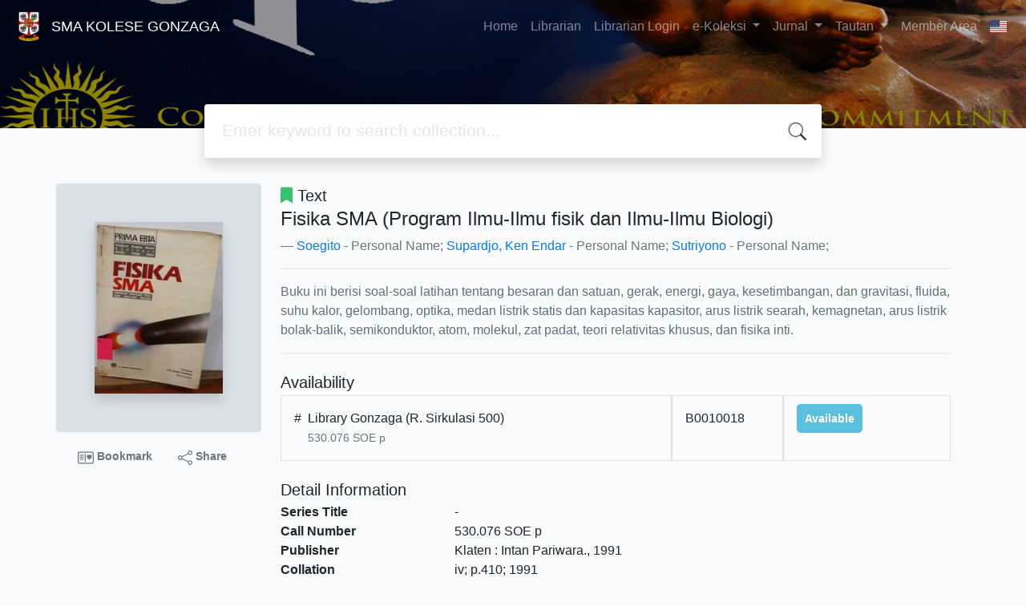

--- FILE ---
content_type: text/html; charset=UTF-8
request_url: http://perpustakaan.gonzaga.sch.id/slims9/index.php?p=show_detail&id=8918&keywords=
body_size: 39635
content:
<!--
# ===============================
# Classic SLiMS Template
# ===============================
# @Author: Waris Agung Widodo
# @Email:  ido.alit@gmail.com
# @Date:   2018-01-23T11:25:57+07:00
# @Last modified by:   Waris Agung Widodo
# @Last modified time: 2019-01-03T11:25:57+07:00
-->
<!DOCTYPE html>
<html>
<head>
    <meta charset="utf-8">
    <title>Fisika SMA (Program Ilmu-Ilmu fisik dan Ilmu-Ilmu Biologi) | SMA KOLESE GONZAGA</title>
    <meta name="viewport" content="width=device-width, initial-scale=1, shrink-to-fit=no">

    <meta http-equiv="X-UA-Compatible" content="IE=edge">
    <meta http-equiv="Content-Type" content="text/html; charset=utf-8"/>
    <meta http-equiv="Pragma" content="no-cache"/>
    <meta http-equiv="Cache-Control" content="no-store, no-cache, must-revalidate, post-check=0, pre-check=0"/>
    <meta http-equiv="Expires" content="Sat, 26 Jul 1997 05:00:00 GMT"/>
    <link rel="schema.DC" href="http://purl.org/dc/elements/1.1/" /><meta name="DC.title" content="Fisika SMA (Program Ilmu-Ilmu fisik dan Ilmu-Ilmu Biologi)" /><meta name="DC.identifier" content="-" /><meta name="DC.format" content="Text" /><meta name="DC.type" content="Text" /><meta name="DC.language" content="Indonesia" /><meta name="DC.publisher" content="Intan Pariwara" /><meta name="DC.date" content="1991" /><meta name="DC.coverage" content="Klaten" /><meta name="DC.description" content="Buku ini berisi soal-soal latihan tentang besaran dan satuan, gerak, energi, gaya, kesetimbangan, dan gravitasi, fluida, suhu kalor, gelombang, optika, medan listrik statis dan kapasitas kapasitor, arus listrik searah, kemagnetan, arus listrik bolak-balik, semikonduktor, atom, molekul, zat padat, teori relativitas khusus, dan fisika inti." /><meta name="Physical Description" content="iv; p.410; 1991" /><meta name="Statement of Responsibility" content="" /><meta name="Classification" content="Physics/Fisika" /><meta name="Series Title" content="" /><meta name="Edition" content="Cet.1, 1991" /><meta name="Call Number" content="530.076 SOE p" /><meta name="DC.creator" content="Soegito; Supardjo, Ken Endar; Sutriyono; " /><meta name="DC.subject" content="Fisika; Latihan Soal; " />            <meta name="description" content="Buku ini berisi soal-soal latihan tentang besaran dan satuan, gerak, energi, gaya, kesetimbangan, dan gravitasi, fluida, suhu kalor, gelombang, optika, ...">
        <meta name="keywords" content="fisika,latihan soal">
        <meta name="viewport" content="width=device-width, height=device-height, initial-scale=1">
    <meta name="generator" content="SLiMS 9 (Bulian)">
    <meta name="theme-color" content="#000">

    <meta property="og:locale" content="en_US"/>
    <meta property="og:type" content="book"/>
    <meta property="og:title" content="Fisika SMA (Program Ilmu-Ilmu fisik dan Ilmu-Ilmu Biologi) | SMA KOLESE GONZAGA"/>
            <meta property="og:description" content="Buku ini berisi soal-soal latihan tentang besaran dan satuan, gerak, energi, gaya, kesetimbangan, dan gravitasi, fluida, suhu kalor, gelombang, optika, ..."/>
        <meta property="og:url" content="//perpustakaan.gonzaga.sch.id%2Fslims9%2Findex.php%3Fp%3Dshow_detail%26id%3D8918%26keywords%3D"/>
    <meta property="og:site_name" content="SMA KOLESE GONZAGA"/>
            <meta property="og:image" content="//perpustakaan.gonzaga.sch.id/slims9/lib/minigalnano/createthumb.php?filename=images/docs/cover_fisika-sma-20240527084746.jpg&amp;width=200"/>
    
    <meta name="twitter:card" content="summary">
    <meta name="twitter:url" content="//perpustakaan.gonzaga.sch.id%2Fslims9%2Findex.php%3Fp%3Dshow_detail%26id%3D8918%26keywords%3D"/>
    <meta name="twitter:title" content="Fisika SMA (Program Ilmu-Ilmu fisik dan Ilmu-Ilmu Biologi) | SMA KOLESE GONZAGA"/>
            <meta property="twitter:image" content="//perpustakaan.gonzaga.sch.id/slims9/lib/minigalnano/createthumb.php?filename=images/docs/cover_fisika-sma-20240527084746.jpg&amp;width=200"/>
        <!-- // load bootstrap style -->
    <link rel="stylesheet" href="template/default/assets/css/bootstrap.min.css">
    <!-- // font awesome -->
    <link rel="stylesheet" href="template/default/assets/plugin/font-awesome/css/fontawesome-all.min.css">
    <!-- Tailwind CSS -->
    <link rel="stylesheet" href="template/default/assets/css/tailwind.min.css">
    <!-- Vegas CSS -->
    <link rel="stylesheet" href="template/default/assets/plugin/vegas/vegas.min.css">
    <link href="/slims9/js/toastr/toastr.min.css?31100906" rel="stylesheet" type="text/css"/>
    <!-- CKEditor5 CSS -->
    <link rel="stylesheet" href="/slims9/js/ckeditor5/ckeditor5.css">
    <!-- SLiMS CSS -->
    <link rel="stylesheet" href="/slims9/js/colorbox/colorbox.css">
    <link rel="stylesheet" href="/slims9/js/ion.rangeSlider/css/ion.rangeSlider.min.css">
    <!-- // Flag css -->
    <link rel="stylesheet" href="template/default/assets/css/flag-icon.min.css">
    <!-- // my custom style -->
    <link rel="stylesheet" href="template/default/assets/css/style.css?v=20260123-100906">

        <link rel="shortcut icon" href="/slims9/images/default/webicon.ico?v=fcdfe" type="image/x-icon"/>

    <!-- // load vue js -->
    <script src="template/default/assets/js/vue.min.js"></script>
    <!-- // load jquery library -->
    <script src="template/default/assets/js/jquery.min.js"></script>
    <script src="template/default/assets/js/masonry.pkgd.min.js"></script>
    <!-- // load bootstrap javascript -->
    <script src="template/default/assets/js/bootstrap.bundle.min.js"></script>
    <!-- // load vegas javascript -->
    <script src="template/default/assets/plugin/vegas/vegas.min.js"></script>
    <script src="/slims9/js/toastr/toastr.min.js"></script>
    <!-- // load SLiMS javascript -->
    <script src="/slims9/js/colorbox/jquery.colorbox-min.js"></script>
    <script src="/slims9/js/gui.js?v=fcdfe"></script>
    <script src="/slims9/js/fancywebsocket.js"></script>
    <script src="/slims9/js/ion.rangeSlider/js/ion.rangeSlider.min.js"></script>
    
</head>
<body class="bg-grey-lightest">

<div class="result-search pb-5">
    <section id="section1 container-fluid">
        <header class="c-header">
            <div class="mask"></div>
          
<nav class="navbar navbar-expand-lg navbar-dark bg-transparent">
    <a class="navbar-brand inline-flex items-center" href="index.php">
        <img class="h-10 w-15" src="images/default/logo.png?v=fcdfe">        <div class="inline-flex flex-col leading-tight ml-2">
            <h1 class="text-lg m-0 p-0">SMA KOLESE GONZAGA</h1>
                    </div>
    </a>
    <button class="navbar-toggler" type="button" data-toggle="collapse" data-target="#navbarSupportedContent"
            aria-controls="navbarSupportedContent" aria-expanded="false" aria-label="Toggle navigation">
        <span class="navbar-toggler-icon"></span>
    </button>

    <div class="collapse navbar-collapse" id="navbarSupportedContent">
        <ul class="navbar-nav ml-auto">
          <li class="nav-item ">
    <a class="nav-link" href="index.php">Home</a>
</li><li class="nav-item ">
    <a class="nav-link" href="index.php?p=librarian">Librarian</a>
</li><li class="nav-item ">
    <a class="nav-link" href="index.php?p=login">Librarian Login</a>
</li>		 <div class="nav-item dropdown">
        <a class="nav-link dropdown-toggle" href="#" role="button" data-toggle="dropdown" aria-expanded="false">
            e-Koleksi
        </a>
         <div class="dropdown-menu">
		  <a class="dropdown-item" href="https://buku.kemdikbud.go.id/katalog/">Buku KEMDIKBUD</a>
          <a class="dropdown-item" href="https://bintangpusnas.perpusnas.go.id/konten/">Buku digital PERPUSNAS</a>
	      <a class="dropdown-item" href="https://web-ibilibrary.moco.co.id/search">perpustakaan BANK INDONESIA</a>
         </div>
        </div>
		  
		  
		 <div class="nav-item dropdown">
        <a class="nav-link dropdown-toggle" href="#" role="button" data-toggle="dropdown" aria-expanded="false">
            Jurnal
        </a>
         <div class="dropdown-menu">
		  <a class="dropdown-item" href="https://e-resources.perpusnas.go.id/">Perpustakaan Nasional</a>
          <a class="dropdown-item" href="https://scholarhub.ui.ac.id/journals/">Universitas Indonesia</a>
          <a class="dropdown-item" href="https://jurnal.ugm.ac.id/">Universitas Gadjah Mada</a>
          <a class="dropdown-item" href="https://journal.unpar.ac.id/">Universitas Katolik Parahyangan</a>
         </div>
        </div>
		
		 <div class="nav-item dropdown">
        <a class="nav-link dropdown-toggle" href="#" role="button" data-toggle="dropdown" aria-expanded="false">
            Tautan
        </a>
         <div class="dropdown-menu">
          <a class="dropdown-item" href="https://www.perpusnas.go.id/">Perpustakaan Nasional</a>
		  <a class="dropdown-item" href="https://www.instagram.com/perpuskolesegonzaga/">Instagram Perpustakaan Gonzaga</a>
         </div>
        </div>
		  
		  
		  
		  
		  
                        <li class="nav-item ">
                  <a class="nav-link" href="index.php?p=member">Member Area</a>
              </li>
                      <li class="nav-item dropdown">
                              <a class="nav-link dropdown-toggle cursor-pointer" type="button" id="languageMenuButton"
                   data-toggle="dropdown" aria-haspopup="true" aria-expanded="false">
                    <span class="flag-icon flag-icon-us" style="border-radius: 2px;"></span>
                </a>
                <div class="dropdown-menu bg-grey-lighter dropdown-menu-lg-right" aria-labelledby="dropdownMenuButton">
                    <h6 class="dropdown-header">Select Language : </h6>
                      <a class="dropdown-item" href="index.php?select_lang=ar_SA">
        <span class="flag-icon flag-icon-sa mr-2" style="border-radius: 2px;"></span> Arabic
    </a>    <a class="dropdown-item" href="index.php?select_lang=bn_BD">
        <span class="flag-icon flag-icon-bd mr-2" style="border-radius: 2px;"></span> Bengali
    </a>    <a class="dropdown-item" href="index.php?select_lang=pt_BR">
        <span class="flag-icon flag-icon-br mr-2" style="border-radius: 2px;"></span> Brazilian Portuguese
    </a>    <a class="dropdown-item" href="index.php?select_lang=en_US">
        <span class="flag-icon flag-icon-us mr-2" style="border-radius: 2px;"></span> English
    </a>    <a class="dropdown-item" href="index.php?select_lang=es_ES">
        <span class="flag-icon flag-icon-es mr-2" style="border-radius: 2px;"></span> Espanol
    </a>    <a class="dropdown-item" href="index.php?select_lang=de_DE">
        <span class="flag-icon flag-icon-de mr-2" style="border-radius: 2px;"></span> German
    </a>    <a class="dropdown-item" href="index.php?select_lang=id_ID">
        <span class="flag-icon flag-icon-id mr-2" style="border-radius: 2px;"></span> Indonesian
    </a>    <a class="dropdown-item" href="index.php?select_lang=ja_JP">
        <span class="flag-icon flag-icon-jp mr-2" style="border-radius: 2px;"></span> Japanese
    </a>    <a class="dropdown-item" href="index.php?select_lang=ms_MY">
        <span class="flag-icon flag-icon-my mr-2" style="border-radius: 2px;"></span> Malay
    </a>    <a class="dropdown-item" href="index.php?select_lang=fa_IR">
        <span class="flag-icon flag-icon-ir mr-2" style="border-radius: 2px;"></span> Persian
    </a>    <a class="dropdown-item" href="index.php?select_lang=ru_RU">
        <span class="flag-icon flag-icon-ru mr-2" style="border-radius: 2px;"></span> Russian
    </a>    <a class="dropdown-item" href="index.php?select_lang=th_TH">
        <span class="flag-icon flag-icon-th mr-2" style="border-radius: 2px;"></span> Thai
    </a>    <a class="dropdown-item" href="index.php?select_lang=tr_TR">
        <span class="flag-icon flag-icon-tr mr-2" style="border-radius: 2px;"></span> Turkish
    </a>    <a class="dropdown-item" href="index.php?select_lang=ur_PK">
        <span class="flag-icon flag-icon-pk mr-2" style="border-radius: 2px;"></span> Urdu
    </a>                </div>
            </li>
        </ul>
    </div>
</nav>
        </header>
      
<div class="search" id="search-wraper" xmlns:v-bind="http://www.w3.org/1999/xhtml">
    <div class="container">
        <div class="row">
            <div class="col-lg-8 mx-auto">
                <div class="card border-0 shadow">
                    <div class="card-body">
                        <form class="" action="index.php" method="get" @submit.prevent="searchSubmit">
                            <input type="hidden" ref="csrf_token" value="5dc847710bebdd0cdf6908cad7c66cc90794b8fea09fdd8d7b1505b88c06c00c226b56">
                            <input type="hidden" name="csrf_token" value="5dc847710bebdd0cdf6908cad7c66cc90794b8fea09fdd8d7b1505b88c06c00c226b56">
                            <input type="hidden" name="search" value="search">
                            <input ref="keywords" value="" v-model.trim="keywords"
                                   @focus="searchOnFocus" @blur="searchOnBlur" type="text" id="search-input"
                                   name="keywords" class="input-transparent w-100" autocomplete="off"
                                   placeholder="Enter keyword to search collection..."/>
                        </form>
                    </div>
                </div>
                <transition name="slide-fade">
                    <div v-if="show" class="advanced-wraper shadow mt-4" id="advanced-wraper"
                         v-click-outside="hideSearch">
                        <p class="label mb-2">
                            Search by :                            <i @click="hideSearch"
                               class="far fa-times-circle float-right text-danger cursor-pointer"></i>
                        </p>
                        <div class="d-flex flex-wrap">
                            <a v-bind:class="{'btn-primary text-white': searchBy === 'keywords', 'btn-outline-secondary': searchBy !== 'keywords' }"
                               @click="searchOnClick('keywords')" class="btn mr-2 mb-2">ALL</a>
                            <a v-bind:class="{'btn-primary text-white': searchBy === 'author', 'btn-outline-secondary': searchBy !== 'author' }"
                               @click="searchOnClick('author')" class="btn mr-2 mb-2">Author</a>
                            <a v-bind:class="{'btn-primary text-white': searchBy === 'subject', 'btn-outline-secondary': searchBy !== 'subject' }"
                               @click="searchOnClick('subject')" class="btn mr-2 mb-2">Subject</a>
                            <a v-bind:class="{'btn-primary text-white': searchBy === 'isbn', 'btn-outline-secondary': searchBy !== 'isbn' }"
                               @click="searchOnClick('isbn')" class="btn mr-2 mb-2">ISBN/ISSN</a>
                            <button class="btn btn-light mr-2 mb-2" disabled>OR TRY</button>
                            <a class="btn btn-outline-primary mr-2 mb-2" data-toggle="modal" data-target="#adv-modal">Advanced Search</a>
                        </div>
                        <p v-if="lastKeywords.length > 0" class="label mt-4">Last search:</p>
                        <a :href="`index.php?${tmpObj[k].searchBy}=${tmpObj[k].text}&search=search`"
                           class="flex items-center justify-between py-1 text-decoration-none text-grey-darkest hover:text-blue"
                           v-for="k in lastKeywords" :key="k"><span><i
                                        class="far fa-clock text-grey-dark mr-2"></i><span class="italic text-sm">{{tmpObj[k].text}}</span></span><i
                                    class="fas fa-angle-right text-grey-dark"></i></a>
                    </div>
                </transition>
            </div>
        </div>
    </div>
</div>
    </section>

    <section class="container mt-8">
      
<div class="container">
    <div class="flex flex-wrap">
        <div class="w-64 mb-2">
            <div class="bg-grey-light p-12 rounded">
                <div class="shadow">
                  <img loading="lazy" itemprop="image" alt="Image of Fisika SMA (Program Ilmu-Ilmu fisik dan Ilmu-Ilmu Biologi)" src="./lib/minigalnano/createthumb.php?filename=images/docs/cover_fisika-sma-20240527084746.jpg&amp;width=200" border="0" alt="Fisika SMA (Program Ilmu-Ilmu fisik dan Ilmu-Ilmu Biologi)" />                </div>
            </div>
            <div class="d-flex flex-row justify-content-center text-sm my-3">
                <a href="#" data-id="8918" data-detail="true" class="bookMarkBook text-decoration-none text-secondary px-2 py-1 font-weight-bolder mr-3">
                    <svg xmlns="http://www.w3.org/2000/svg" width="20" height="20" fill="currentColor" class="bi bi-postcard-heart" viewBox="0 0 16 16">
                        <path d="M8 4.5a.5.5 0 0 0-1 0v7a.5.5 0 0 0 1 0v-7Zm3.5.878c1.482-1.42 4.795 1.392 0 4.622-4.795-3.23-1.482-6.043 0-4.622ZM2.5 5a.5.5 0 0 0 0 1h3a.5.5 0 0 0 0-1h-3Zm0 2a.5.5 0 0 0 0 1h3a.5.5 0 0 0 0-1h-3Zm0 2a.5.5 0 0 0 0 1h3a.5.5 0 0 0 0-1h-3Z"/>
                        <path fill-rule="evenodd" d="M0 4a2 2 0 0 1 2-2h12a2 2 0 0 1 2 2v8a2 2 0 0 1-2 2H2a2 2 0 0 1-2-2V4Zm2-1a1 1 0 0 0-1 1v8a1 1 0 0 0 1 1h12a1 1 0 0 0 1-1V4a1 1 0 0 0-1-1H2Z"/>
                    </svg>
                    Bookmark                </a>
                <a href="javascript:void(0)" data-toggle="modal" data-id="8918" data-title="Fisika SMA (Program Ilmu-Ilmu fisik dan Ilmu-Ilmu Biologi)" data-target="#mediaSocialModal" class="text-decoration-none text-secondary font-weight-bolder mr-3 px-2 py-1">
                    <svg xmlns="http://www.w3.org/2000/svg" width="18" height="18" fill="currentColor" class="bi bi-share" viewBox="0 0 16 16">
                        <path d="M13.5 1a1.5 1.5 0 1 0 0 3 1.5 1.5 0 0 0 0-3zM11 2.5a2.5 2.5 0 1 1 .603 1.628l-6.718 3.12a2.499 2.499 0 0 1 0 1.504l6.718 3.12a2.5 2.5 0 1 1-.488.876l-6.718-3.12a2.5 2.5 0 1 1 0-3.256l6.718-3.12A2.5 2.5 0 0 1 11 2.5zm-8.5 4a1.5 1.5 0 1 0 0 3 1.5 1.5 0 0 0 0-3zm11 5.5a1.5 1.5 0 1 0 0 3 1.5 1.5 0 0 0 0-3z"/>
                    </svg>
                    Share                </a>
            </div>
        </div>
        <div class="flex-1 p-0 px-md-4">
            <p class="lead"><i class="fas fa-bookmark text-green"></i> Text</p>
            <blockquote class="blockquote">
                <h4 class="mb-2">Fisika SMA (Program Ilmu-Ilmu fisik dan Ilmu-Ilmu Biologi)</h4>
                <footer class="blockquote-footer"><a href="?author=%22Soegito%22&search=Search" title="Click to view others documents with this author">Soegito</a> - Personal Name; <a href="?author=%22Supardjo%2C+Ken+Endar%22&search=Search" title="Click to view others documents with this author">Supardjo, Ken Endar</a> - Personal Name; <a href="?author=%22Sutriyono%22&search=Search" title="Click to view others documents with this author">Sutriyono</a> - Personal Name; </footer>
            </blockquote>
            <hr>
            <p class="text-grey-darker">
              Buku ini berisi soal-soal latihan tentang besaran dan satuan, gerak, energi, gaya, kesetimbangan, dan gravitasi, fluida, suhu kalor, gelombang, optika, medan listrik statis dan kapasitas kapasitor, arus listrik searah, kemagnetan, arus listrik bolak-balik, semikonduktor, atom, molekul, zat padat, teori relativitas khusus, dan fisika inti.            </p>
            <hr>

            <h5 class="mt-4 mb-1">Availability</h5>
            <div class="flex flex-col">    <div class="w-100 flex flex-row w-full">
        <div class="col-7 flex flex-row border border-gray-300 p-3">
            <div>#</div>
            <div class="mx-2">
              <span class="block mx-auto">Library Gonzaga (R. Sirkulasi 500)</span>
              <small class="text-sm text-muted">530.076 SOE p</small>
            </div>
        </div>
        <div class="col-2 border border-gray-300 p-3">
            B0010018
        </div>
        <div class="col-3 border border-gray-300 p-3">
          <b class="text-sm availability-item item-available">Available</b>
        </div>
    </div></div>            <h5 class="mt-4 mb-1">Detail Information</h5>
            <dl class="row">
                <dt class="col-sm-3">Series Title</dt>
                <dd class="col-sm-9">
                    <div itemprop="alternativeHeadline"
                         property="alternativeHeadline">-</div>
                </dd>

                <dt class="col-sm-3">Call Number</dt>
                <dd class="col-sm-9">
                    <div>530.076 SOE p</div>
                </dd>
                <dt class="col-sm-3">Publisher</dt>
                <dd class="col-sm-9">
                    <span itemprop="publisher" property="publisher" itemtype="http://schema.org/Organization"
                          itemscope>Klaten</span> :
                    <span itemprop="publisher" property="publisher">Intan Pariwara</span>.,
                    <span itemprop="datePublished" property="datePublished">1991</span>
                </dd>
                <dt class="col-sm-3">Collation</dt>
                <dd class="col-sm-9">
                    <div itemprop="numberOfPages"
                         property="numberOfPages">iv; p.410; 1991</div>
                </dd>
                <dt class="col-sm-3">Language</dt>
                <dd class="col-sm-9">
                    <div>
                        <meta itemprop="inLanguage" property="inLanguage"
                              content="Indonesia"/>Indonesia</div>
                </dd>
                <dt class="col-sm-3">ISBN/ISSN</dt>
                <dd class="col-sm-9">
                    <div itemprop="isbn" property="isbn">-</div>
                </dd>
                <dt class="col-sm-3">Classification</dt>
                <dd class="col-sm-9">
                    <div>Physics/Fisika</div>
                </dd>
                <dt class="col-sm-3">Content Type</dt>
                <dd class="col-sm-9">
                    <div itemprop="bookFormat"
                         property="bookFormat">-</div>
                </dd>
                <dt class="col-sm-3">Media Type</dt>
                <dd class="col-sm-9">
                    <div itemprop="bookFormat"
                         property="bookFormat">-</div>
                </dd>
                <dt class="col-sm-3">Carrier Type</dt>
                <dd class="col-sm-9">
                    <div itemprop="bookFormat"
                         property="bookFormat">-</div>
                </dd>
                <dt class="col-sm-3">Edition</dt>
                <dd class="col-sm-9">
                    <div itemprop="bookEdition" property="bookEdition">Cet.1, 1991</div>
                </dd>
                <dt class="col-sm-3">Subject(s)</dt>
                <dd class="col-sm-9">
                    <div class="s-subject" itemprop="keywords"
                         property="keywords"><a href="?subject=%22Fisika%22&search=Search" title="Click to view others documents with this subject">Fisika</a><br /><a href="?subject=%22Latihan+Soal%22&search=Search" title="Click to view others documents with this subject">Latihan Soal</a><br /></div>
                </dd>
                <dt class="col-sm-3">Specific Detail Info</dt>
                <dd class="col-sm-9">
                    <div>Pelajaran Ringkas Materi Evaluasi BElajar Tahap Akhir</div>
                </dd>
                <dt class="col-sm-3">Statement of Responsibility</dt>
                <dd class="col-sm-9">
                    <div itemprop="author" property="author">-</div>
                </dd>
            </dl>

          
            <h5 class="mt-4 mb-1">Other version/related</h5>
            <div>
              <p class="text-grey-dark">No other version available</p>            </div>

            <h5 id="attachment" class="mt-4 mb-1">File Attachment</h5>
            <div itemprop="associatedMedia">
              <i>No Data</i>            </div>

            <h5 id="comment" class="mt-4 mb-1">Comments</h5>
                                  <hr>
              <a href="index.php?p=member" class="btn btn-outline-primary">You must be logged in to post a comment</a>
                  </div>
    </div>
</div>
<br />
    </section>
</div>


<footer class="py-4 bg-grey-darkest text-grey-lighter">
    <div class="container">
        <div class="row py-4">
            <div class="col-md-3">
              <img class="h-16 mb-2" src="images/default/logo.png?v=fcdfe">                <div class="mb-4">SMA KOLESE GONZAGA</div>
                <ul class="list-reset">
                    <li><a class="text-light" href="index.php?p=libinfo">Information</a></li>
             
                    <li><a class="text-light" href="index.php?p=librarian">Librarian</a></li>
                    <li><a class="text-light" href="index.php?p=member">Member Area</a></li>
                </ul>
            </div>
            <div class="col-md-5 pt-8 md:pt-0">
                <h4 class="mb-4">About Us</h4>
                <p>
                    <p style="margin-left:0px;">Gonzaga Senior High School has been founded since 1987 and directed by Jesuits of Indonesia Province.<br>As a product of Jesuit education, Gonzaga College prioritize Competence, Conscience, Compassion, and Commitment for our students.<br>We appreciate the individual gifts of each student and challenge them to share those gifts with our school community and the world beyond.</p><p style="margin-left:0px;"><i><strong>“Ad Maiorem Dei Gloriam”</strong></i> is our motto.<br>Welcome to Gonzaga College! We encourage our students to be men and women for others as a part of preparing the future leaders.</p><p style="margin-left:0px;"><br>Telp. (021) 7804986<br>Email : perpustakaan@gonzaga.sch.id</p>                </p>
            </div>
           
        </div>
        <hr>
        <div class="flex font-thin text-sm">
            <p class="flex-1">&copy; 2026 &mdash; Senayan Developer Community</p>
            <div class="flex-1 text-right text-grey">Powered by <code>SLiMS</code></div>
        </div>
    </div>
</footer>



<!-- // Load modal -->

<div class="modal fade" id="exampleModal" tabindex="-1" role="dialog" aria-labelledby="exampleModalLabel"
     aria-hidden="true">
    <div class="modal-dialog modal-lg" role="document">
        <div class="modal-content">
            <div class="modal-header">
                <h5 class="modal-title" id="exampleModalLabel">Select the topic you are interested in</h5>
                <button type="button" class="close" data-dismiss="modal" aria-label="Close">
                    <span aria-hidden="true">&times;</span>
                </button>
            </div>
            <div class="modal-body">
                <ul class="topic d-flex flex-wrap justify-content-center p-0">
                    <li class="d-flex justify-content-center align-items-center m-2">
                        <a href="index.php?callnumber=0&search=search" class="d-flex flex-column">
                            <img src="template/default/assets/images/0-chemical.png" width="80" class="mb-3 mx-auto"/>
                            Computer Science, Information & General Works                        </a>
                    </li>
                    <li class="d-flex justify-content-center align-items-center m-2">
                        <a href="index.php?callnumber=1&search=search" class="d-flex flex-column">
                            <img src="template/default/assets/images/1-memory.png" width="80" class="mb-3 mx-auto"/>
                            Philosophy & Psychology                        </a>
                    </li>
                    <li class="d-flex justify-content-center align-items-center m-2">
                        <a href="index.php?callnumber=2&search=search" class="d-flex flex-column">
                            <img src="template/default/assets/images/2-mosque.png" width="80" class="mb-3 mx-auto"/>
                            Religion                        </a>
                    </li>
                    <li class="d-flex justify-content-center align-items-center m-2">
                        <a href="index.php?callnumber=3&search=search" class="d-flex flex-column">
                            <img src="template/default/assets/images/3-diploma.png" width="80" class="mb-3 mx-auto"/>
                            Social Sciences                        </a>
                    </li>
                    <li class="d-flex justify-content-center align-items-center m-2">
                        <a href="index.php?callnumber=4&search=search" class="d-flex flex-column">
                            <img src="template/default/assets/images/4-translation.png" width="80" class="mb-3 mx-auto"/>
                            Language                        </a>
                    </li>
                    <li class="d-flex justify-content-center align-items-center m-2">
                        <a href="index.php?callnumber=5&search=search" class="d-flex flex-column">
                            <img src="template/default/assets/images/5-math.png" width="80" class="mb-3 mx-auto"/>
                            Pure Science                        </a>
                    </li>
                    <li class="d-flex justify-content-center align-items-center m-2">
                        <a href="index.php?callnumber=6&search=search" class="d-flex flex-column">
                            <img src="template/default/assets/images/6-blackboard.png" width="80" class="mb-3 mx-auto"/>
                            Applied Sciences                        </a>
                    </li>
                    <li class="d-flex justify-content-center align-items-center m-2">
                        <a href="index.php?callnumber=7&search=search" class="d-flex flex-column">
                            <img src="template/default/assets/images/7-quill.png" width="80" class="mb-3 mx-auto"/>
                            Art & Recreation                        </a>
                    </li>
                    <li class="d-flex justify-content-center align-items-center m-2">
                        <a href="index.php?callnumber=8&search=search" class="d-flex flex-column">
                            <img src="template/default/assets/images/8-books.png" width="80" class="mb-3 mx-auto"/>
                            Literature                        </a>
                    </li>
                    <li class="d-flex justify-content-center align-items-center m-2">
                        <a href="index.php?callnumber=9&search=search" class="d-flex flex-column">
                            <img src="template/default/assets/images/9-return-to-the-past.png" width="80" class="mb-3 mx-auto"/>
                            History & Geography                        </a>
                    </li>
                </ul>
            </div>
            <div class="modal-footer text-muted text-sm">
                <div>Icons made by <a href="http://www.freepik.com" title="Freepik">Freepik</a> from <a href="https://www.flaticon.com/" title="Flaticon">www.flaticon.com</a></div>
            </div>
        </div>
    </div>
</div>

<div class="modal fade" id="adv-modal" tabindex="-1" role="dialog" aria-labelledby="exampleModalLabel"
     aria-hidden="true">
    <div class="modal-dialog modal-lg" role="document">
        <form class="modal-content" action="index.php" method="get">
            <input type="hidden" ref="csrf_token" value="5dc847710bebdd0cdf6908cad7c66cc90794b8fea09fdd8d7b1505b88c06c00c226b56">
            <input type="hidden" name="csrf_token" value="5dc847710bebdd0cdf6908cad7c66cc90794b8fea09fdd8d7b1505b88c06c00c226b56">
            <div class="modal-header">
                <h5 class="modal-title" id="exampleModalLabel">Advanced Search</h5>
                <button type="button" class="close" data-dismiss="modal" aria-label="Close">
                    <span aria-hidden="true">&times;</span>
                </button>
            </div>
            <div class="modal-body">
                <div class="row">
                    <div class="col">
                        <div class="form-group">
                            <label for="adv-titles">Title</label>
                            <input type="text" name="title" class="form-control" id="adv-titles"
                                   placeholder="Enter title">
                        </div>
                    </div>
                    <div class="col">
                        <div class="form-group">
                            <label for="adv-author">Author(s)</label>
                            <input type="text" name="author" class="form-control" id="adv-author"
                                   placeholder="Enter author(s) name">
                        </div>
                    </div>
                </div>
                <div class="row">
                    <div class="col">
                        <div class="form-group">
                            <label for="adv-subject">Subject(s)</label>
                            <input type="text" name="subject" class="form-control" id="adv-subject"
                                   placeholder="Enter subject">
                        </div>
                    </div>
                    <div class="col">
                        <div class="form-group">
                            <label for="adv-isbn">ISBN/ISSN</label>
                            <input type="text" name="isbn" class="form-control" id="adv-isbn"
                                   placeholder="Enter ISBN/ISSN">
                        </div>
                    </div>
                </div>
                <div class="row">
                    <div class="col">
                        <div class="form-group">
                            <label for="adv-publishyear">Publish Year</label>
                            <input type="text" name="publishyear" class="form-control" id="adv-publishyear"
                                   placeholder="Enter publish year">
                        </div>
                    </div>
                    <div class="col">
                        <div class="form-group">
                            <label for="adv-location">Location</label>
                            <select id="adv-location" name="location"
                                    class="form-control"> <option value="0">All Locations</option><option value="Digital Library Perpustakaan SMA Kolese Gonzaga">Digital Library Perpustakaan SMA Kolese Gonzaga</option><option value="Library Gonzaga">Library Gonzaga</option><option value="Perpustakaan SMA Kolese Gonzaga">Perpustakaan SMA Kolese Gonzaga</option></select>
                        </div>
                    </div>
                </div>
                <div class="row">
                    <div class="col">
                        <div class="form-group">
                            <label for="adv-gmd">GMD</label>
                            <select id="adv-gmd" name="gmd" class="form-control"><option value="0">All GMD/Media</option><option value=""></option><option value="Art Original">Art Original</option><option value="Cartographic Material">Cartographic Material</option><option value="CD-ROM">CD-ROM</option><option value="Cet. 1 ,2003">Cet. 1 ,2003</option><option value="Cet. 1 2007">Cet. 1 2007</option><option value="Cet. 1, 1995">Cet. 1, 1995</option><option value="Cet. 1, 1999">Cet. 1, 1999</option><option value="Cet. 1, 2016">Cet. 1, 2016</option><option value="Cet.1 1992">Cet.1 1992</option><option value="Cet.1 1993">Cet.1 1993</option><option value="Cet.1 1994">Cet.1 1994</option><option value="Cet.1 1995">Cet.1 1995</option><option value="Cet.1 1997">Cet.1 1997</option><option value="Cet.1 1998">Cet.1 1998</option><option value="Cet.1 2000">Cet.1 2000</option><option value="Cet.1 2004">Cet.1 2004</option><option value="Cet.1 2005">Cet.1 2005</option><option value="Cet.1 2007">Cet.1 2007</option><option value="Cet.1 2009">Cet.1 2009</option><option value="Cet.1 April 2010">Cet.1 April 2010</option><option value="Cet.1,  2009">Cet.1,  2009</option><option value="Cet.1, 1998">Cet.1, 1998</option><option value="Cet.1, 2002">Cet.1, 2002</option><option value="Cet.1, 2011">Cet.1, 2011</option><option value="Cet.1, 2016">Cet.1, 2016</option><option value="Cet.2 Februari 2004">Cet.2 Februari 2004</option><option value="Cet.3 1987">Cet.3 1987</option><option value="Chart">Chart</option><option value="cinta & kehidupan\'\"">cinta & kehidupan\'\"</option><option value="Computer File">Computer File</option><option value="Computer Software">Computer Software</option><option value="Digital Versatile Disc">Digital Versatile Disc</option><option value="Diorama">Diorama</option><option value="eBOOK">eBOOK</option><option value="Ed.1 Cet.1 2004">Ed.1 Cet.1 2004</option><option value="Electronic Resource">Electronic Resource</option><option value="Equipment">Equipment</option><option value="Filmstrip">Filmstrip</option><option value="Flash Card">Flash Card</option><option value="Game">Game</option><option value="Globe">Globe</option><option value="Ia ini adalah Anak Allah!\"\"">Ia ini adalah Anak Allah!\"\"</option><option value="Kit">Kit</option><option value="Manuscript">Manuscript</option><option value="Map">Map</option><option value="Microform">Microform</option><option value="Microscope Slide">Microscope Slide</option><option value="Model">Model</option><option value="Motion Picture">Motion Picture</option></select>
                        </div>
                    </div>
                    <div class="col">
                        <div class="form-group">
                            <label for="adv-coll-type">Collection Type</label>
                            <select name="colltype" class="form-control"
                                    id="adv-coll-type"><option value="0">All Collections</option><option value="Fiction">Fiction</option><option value="Karya Komunitas">Karya Komunitas</option><option value="Non Fiction">Non Fiction</option><option value="Reference">Reference</option><option value="Textbook">Textbook</option></select>
                        </div>
                    </div>
                </div>
            </div>
            <div class="modal-footer">
                <button type="submit" name="search" value="search" class="btn btn-primary">Find Collection</button>
            </div>
        </form>
    </div>
</div>
<div class="modal fade" style="position: fixed;top: 30% !important;" id="mediaSocialModal" tabindex="-1" role="dialog" aria-labelledby="mediaSocialModal" aria-hidden="true">
    <div class="modal-dialog modal-xs vertical-align-center" role="document">
        <div class="modal-content">
            <div class="modal-header">
                <h5 class="modal-title" id="exampleModalLabel">Where do you want to share?</h5>
                <button type="button" class="close" data-dismiss="modal" aria-label="Close">
                    <span aria-hidden="true">&times;</span>
                </button>
            </div>
            <div id="mediaSocialModalBody" class="modal-body">
            </div>
        </div>
    </div>
</div>
<!-- // Load highlight -->
<script src="/slims9/js/highlight.js"></script>

<!-- // load our vue app.js -->
<script src="template/default/assets/js/app.js?v=fcdfe"></script>
<script src="template/default/assets/js/app_jquery.js?v=fcdfe"></script>
</body>
</html>
